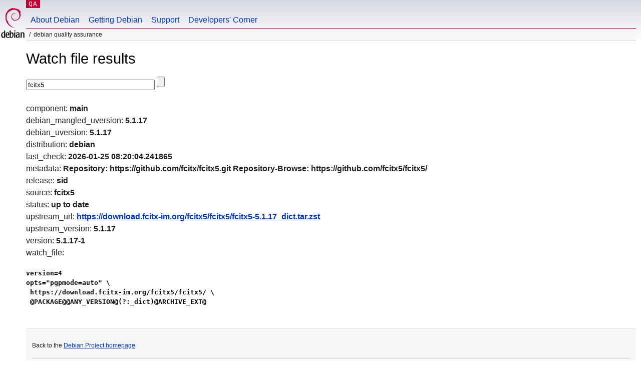

--- FILE ---
content_type: text/html; charset=utf-8
request_url: https://qa.debian.org/cgi-bin/watch?pkg=fcitx5
body_size: 1332
content:
<!DOCTYPE HTML PUBLIC "-//W3C//DTD HTML 4.0 Transitional//EN">
<html>
<head>
  <meta http-equiv="Content-Type" content="text/html; charset=utf-8">
  <title>Watch -- Debian Quality Assurance</title>
  <link rev="made" href="mailto:debian-qa@lists.debian.org">
  <link rel="shortcut icon" href="/favicon.ico">
  <link type="text/css" rel="stylesheet" href="https://www.debian.org/debian.css">
</head>
<body>
<div id="header">
	<div id="upperheader">
		<div id="logo">
			<a href="https://www.debian.org/" title="Debian Home"><img src="/Pics/openlogo-50.png" alt="Debian" width="50" height="61"></a>
		</div>
		<p class="section"><a href="/">QA</a></p>
	</div>
	<div id="navbar">
		<p class="hidecss"><a href="#inner">Skip Quicknav</a></p>
		<ul>
		   <li><a href="https://www.debian.org/intro/about">About Debian</a></li>
		   <li><a href="https://www.debian.org/distrib/">Getting Debian</a></li>
		   <li><a href="https://www.debian.org/support">Support</a></li>
		   <li><a href="https://www.debian.org/devel/">Developers'&nbsp;Corner</a></li>
		</ul>
	</div>
	<p id="breadcrumbs">Debian Quality Assurance</p>
</div>
<div id="content">
<h1>Watch file results</h1>
<p>
<form name="f1" action="watch" method="GET">
<input type="text" name="pkg" value="fcitx5" size="30" maxlength="80" />
<input type="submit">
</form>
</p>
component: <b>main</b><br />
debian_mangled_uversion: <b>5.1.17</b><br />
debian_uversion: <b>5.1.17</b><br />
distribution: <b>debian</b><br />
last_check: <b>2026-01-25 08:20:04.241865</b><br />
metadata: <b>Repository: https://github.com/fcitx/fcitx5.git
Repository-Browse: https://github.com/fcitx5/fcitx5/
</b><br />
release: <b>sid</b><br />
source: <b>fcitx5</b><br />
status: <b>up to date</b><br />
upstream_url: <b><a href="https://download.fcitx-im.org/fcitx5/fcitx5/fcitx5-5.1.17_dict.tar.zst">https://download.fcitx-im.org/fcitx5/fcitx5/fcitx5-5.1.17_dict.tar.zst</a></b><br />
upstream_version: <b>5.1.17</b><br />
version: <b>5.1.17-1</b><br />
watch_file: <b><pre>version=4
opts="pgpmode=auto" \
 https://download.fcitx-im.org/fcitx5/fcitx5/ \
 @PACKAGE@@ANY_VERSION@(?:_dict)@ARCHIVE_EXT@
</pre></b><br />

</div>
<div id="footer">
<hr class="hidecss">
<p>Back to the <a href="https://www.debian.org/">Debian Project homepage</a>.</p>
<hr>
<div id="fineprint">
  <p>To report a problem with the QA web site, file a bug on the
  <a href="https://bugs.debian.org/qa.debian.org">qa.debian.org pseudo-package</a>,
  or e-mail <a href="mailto:debian-qa@lists.debian.org">debian-qa@lists.debian.org</a>.
  For other contact information, see the Debian <a href="https://www.debian.org/contact">contact page</a>.</p>
<p>
Made by Christoph Berg.<br>
Rendering took 0.017s.

  <br>
  Copyright &copy; 1997-2015
 <a href="https://www.spi-inc.org/">SPI</a>; See <a href="https://www.debian.org/license" rel="copyright">license terms</a><br>
  Debian is a registered <a href="https://www.debian.org/trademark">trademark</a> of Software in the Public Interest, Inc.
</p>
</div>
</div> <!-- end footer -->
</div>
</body>
</html>
